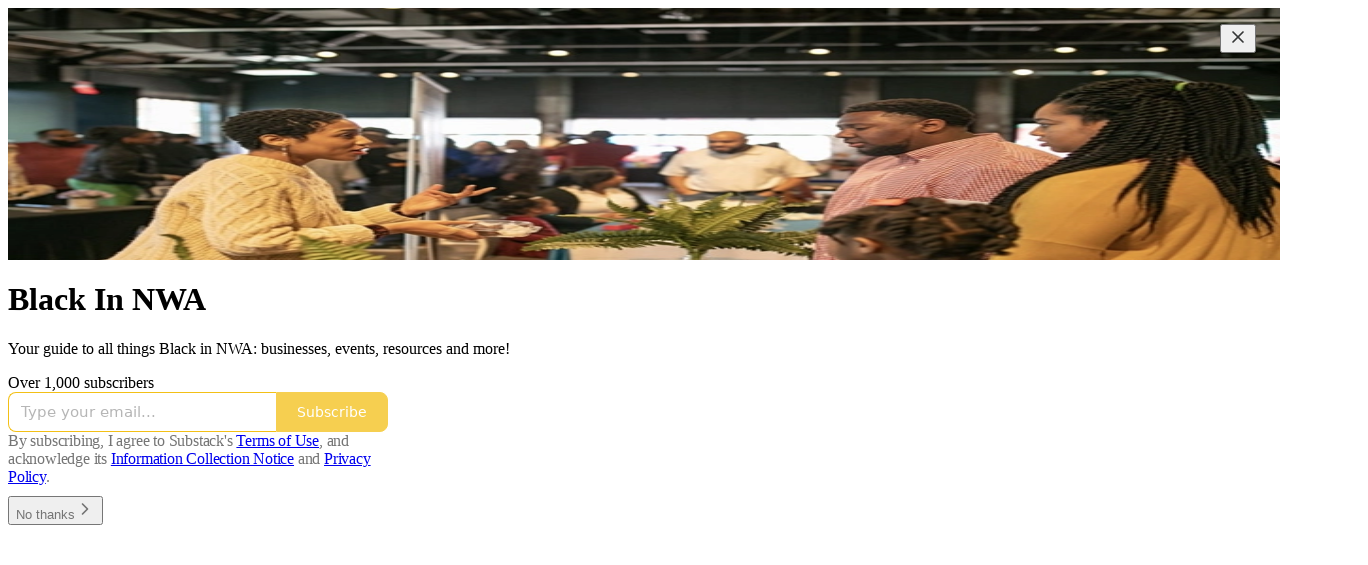

--- FILE ---
content_type: application/javascript; charset=UTF-8
request_url: https://blackownednwa.substack.com/cdn-cgi/challenge-platform/scripts/jsd/main.js
body_size: 4651
content:
window._cf_chl_opt={uYln4:'g'};~function(X3,s,B,D,P,I,i,a){X3=b,function(N,Z,Xr,X2,c,h){for(Xr={N:303,Z:315,c:346,h:264,e:279,R:352,M:321,U:318},X2=b,c=N();!![];)try{if(h=-parseInt(X2(Xr.N))/1+parseInt(X2(Xr.Z))/2+-parseInt(X2(Xr.c))/3+parseInt(X2(Xr.h))/4*(parseInt(X2(Xr.e))/5)+parseInt(X2(Xr.R))/6+-parseInt(X2(Xr.M))/7+parseInt(X2(Xr.U))/8,h===Z)break;else c.push(c.shift())}catch(e){c.push(c.shift())}}(X,909488),s=this||self,B=s[X3(251)],D=function(Xe,Xh,XH,Xd,X4,Z,c,h){return Xe={N:248,Z:245},Xh={N:316,Z:316,c:348,h:258,e:278,R:348,M:278},XH={N:287},Xd={N:287,Z:278,c:242,h:301,e:293,R:242,M:301,U:293,E:242,v:301,G:322,W:348,S:322,m:348,y:322,O:348,F:316,n:242,j:301,Q:322,k:348,Y:348,J:348,o:258},X4=X3,Z=String[X4(Xe.N)],c={'h':function(e,Xi){return Xi={N:317,Z:278},e==null?'':c.g(e,6,function(R,X5){return X5=b,X5(Xi.N)[X5(Xi.Z)](R)})},'g':function(R,M,U,X6,E,G,W,S,y,O,F,j,Q,Y,J,o,X0,X1){if(X6=X4,R==null)return'';for(G={},W={},S='',y=2,O=3,F=2,j=[],Q=0,Y=0,J=0;J<R[X6(Xd.N)];J+=1)if(o=R[X6(Xd.Z)](J),Object[X6(Xd.c)][X6(Xd.h)][X6(Xd.e)](G,o)||(G[o]=O++,W[o]=!0),X0=S+o,Object[X6(Xd.R)][X6(Xd.M)][X6(Xd.U)](G,X0))S=X0;else{if(Object[X6(Xd.E)][X6(Xd.v)][X6(Xd.e)](W,S)){if(256>S[X6(Xd.G)](0)){for(E=0;E<F;Q<<=1,M-1==Y?(Y=0,j[X6(Xd.W)](U(Q)),Q=0):Y++,E++);for(X1=S[X6(Xd.S)](0),E=0;8>E;Q=X1&1.91|Q<<1.2,M-1==Y?(Y=0,j[X6(Xd.m)](U(Q)),Q=0):Y++,X1>>=1,E++);}else{for(X1=1,E=0;E<F;Q=X1|Q<<1.46,M-1==Y?(Y=0,j[X6(Xd.W)](U(Q)),Q=0):Y++,X1=0,E++);for(X1=S[X6(Xd.y)](0),E=0;16>E;Q=1.09&X1|Q<<1,M-1==Y?(Y=0,j[X6(Xd.O)](U(Q)),Q=0):Y++,X1>>=1,E++);}y--,0==y&&(y=Math[X6(Xd.F)](2,F),F++),delete W[S]}else for(X1=G[S],E=0;E<F;Q=X1&1.99|Q<<1,M-1==Y?(Y=0,j[X6(Xd.W)](U(Q)),Q=0):Y++,X1>>=1,E++);S=(y--,0==y&&(y=Math[X6(Xd.F)](2,F),F++),G[X0]=O++,String(o))}if(''!==S){if(Object[X6(Xd.n)][X6(Xd.j)][X6(Xd.U)](W,S)){if(256>S[X6(Xd.S)](0)){for(E=0;E<F;Q<<=1,M-1==Y?(Y=0,j[X6(Xd.W)](U(Q)),Q=0):Y++,E++);for(X1=S[X6(Xd.Q)](0),E=0;8>E;Q=1.35&X1|Q<<1.25,M-1==Y?(Y=0,j[X6(Xd.O)](U(Q)),Q=0):Y++,X1>>=1,E++);}else{for(X1=1,E=0;E<F;Q=Q<<1|X1,M-1==Y?(Y=0,j[X6(Xd.k)](U(Q)),Q=0):Y++,X1=0,E++);for(X1=S[X6(Xd.Q)](0),E=0;16>E;Q=Q<<1|X1&1,M-1==Y?(Y=0,j[X6(Xd.Y)](U(Q)),Q=0):Y++,X1>>=1,E++);}y--,0==y&&(y=Math[X6(Xd.F)](2,F),F++),delete W[S]}else for(X1=G[S],E=0;E<F;Q=Q<<1.22|1&X1,Y==M-1?(Y=0,j[X6(Xd.J)](U(Q)),Q=0):Y++,X1>>=1,E++);y--,0==y&&F++}for(X1=2,E=0;E<F;Q=Q<<1.17|X1&1,Y==M-1?(Y=0,j[X6(Xd.k)](U(Q)),Q=0):Y++,X1>>=1,E++);for(;;)if(Q<<=1,M-1==Y){j[X6(Xd.m)](U(Q));break}else Y++;return j[X6(Xd.o)]('')},'j':function(e,Xf,X7){return Xf={N:322},X7=X4,e==null?'':e==''?null:c.i(e[X7(XH.N)],32768,function(R,X8){return X8=X7,e[X8(Xf.N)](R)})},'i':function(R,M,U,X9,E,G,W,S,y,O,F,j,Q,Y,J,o,X1,X0){for(X9=X4,E=[],G=4,W=4,S=3,y=[],j=U(0),Q=M,Y=1,O=0;3>O;E[O]=O,O+=1);for(J=0,o=Math[X9(Xh.N)](2,2),F=1;o!=F;X0=j&Q,Q>>=1,Q==0&&(Q=M,j=U(Y++)),J|=F*(0<X0?1:0),F<<=1);switch(J){case 0:for(J=0,o=Math[X9(Xh.Z)](2,8),F=1;o!=F;X0=j&Q,Q>>=1,Q==0&&(Q=M,j=U(Y++)),J|=(0<X0?1:0)*F,F<<=1);X1=Z(J);break;case 1:for(J=0,o=Math[X9(Xh.N)](2,16),F=1;F!=o;X0=j&Q,Q>>=1,0==Q&&(Q=M,j=U(Y++)),J|=(0<X0?1:0)*F,F<<=1);X1=Z(J);break;case 2:return''}for(O=E[3]=X1,y[X9(Xh.c)](X1);;){if(Y>R)return'';for(J=0,o=Math[X9(Xh.Z)](2,S),F=1;F!=o;X0=j&Q,Q>>=1,0==Q&&(Q=M,j=U(Y++)),J|=F*(0<X0?1:0),F<<=1);switch(X1=J){case 0:for(J=0,o=Math[X9(Xh.Z)](2,8),F=1;o!=F;X0=j&Q,Q>>=1,0==Q&&(Q=M,j=U(Y++)),J|=(0<X0?1:0)*F,F<<=1);E[W++]=Z(J),X1=W-1,G--;break;case 1:for(J=0,o=Math[X9(Xh.N)](2,16),F=1;o!=F;X0=Q&j,Q>>=1,0==Q&&(Q=M,j=U(Y++)),J|=F*(0<X0?1:0),F<<=1);E[W++]=Z(J),X1=W-1,G--;break;case 2:return y[X9(Xh.h)]('')}if(0==G&&(G=Math[X9(Xh.Z)](2,S),S++),E[X1])X1=E[X1];else if(X1===W)X1=O+O[X9(Xh.e)](0);else return null;y[X9(Xh.R)](X1),E[W++]=O+X1[X9(Xh.M)](0),G--,O=X1,G==0&&(G=Math[X9(Xh.N)](2,S),S++)}}},h={},h[X4(Xe.Z)]=c.h,h}(),P={},P[X3(244)]='o',P[X3(239)]='s',P[X3(333)]='u',P[X3(354)]='z',P[X3(290)]='n',P[X3(304)]='I',P[X3(272)]='b',I=P,s[X3(311)]=function(N,Z,h,R,XF,Xp,XO,XV,U,E,G,W,S,y){if(XF={N:335,Z:294,c:338,h:267,e:329,R:280,M:267,U:280,E:254,v:340,G:287,W:350,S:344},Xp={N:236,Z:287,c:309},XO={N:242,Z:301,c:293,h:348},XV=X3,null===Z||void 0===Z)return R;for(U=z(Z),N[XV(XF.N)][XV(XF.Z)]&&(U=U[XV(XF.c)](N[XV(XF.N)][XV(XF.Z)](Z))),U=N[XV(XF.h)][XV(XF.e)]&&N[XV(XF.R)]?N[XV(XF.M)][XV(XF.e)](new N[(XV(XF.U))](U)):function(O,Xx,F){for(Xx=XV,O[Xx(Xp.N)](),F=0;F<O[Xx(Xp.Z)];O[F]===O[F+1]?O[Xx(Xp.c)](F+1,1):F+=1);return O}(U),E='nAsAaAb'.split('A'),E=E[XV(XF.E)][XV(XF.v)](E),G=0;G<U[XV(XF.G)];W=U[G],S=C(N,Z,W),E(S)?(y='s'===S&&!N[XV(XF.W)](Z[W]),XV(XF.S)===h+W?M(h+W,S):y||M(h+W,Z[W])):M(h+W,S),G++);return R;function M(O,F,Xq){Xq=b,Object[Xq(XO.N)][Xq(XO.Z)][Xq(XO.c)](R,F)||(R[F]=[]),R[F][Xq(XO.h)](O)}},i=X3(336)[X3(326)](';'),a=i[X3(254)][X3(340)](i),s[X3(252)]=function(N,Z,Xj,XT,h,R,M,U){for(Xj={N:270,Z:287,c:287,h:292,e:348,R:266},XT=X3,h=Object[XT(Xj.N)](Z),R=0;R<h[XT(Xj.Z)];R++)if(M=h[R],M==='f'&&(M='N'),N[M]){for(U=0;U<Z[h[R]][XT(Xj.c)];-1===N[M][XT(Xj.h)](Z[h[R]][U])&&(a(Z[h[R]][U])||N[M][XT(Xj.e)]('o.'+Z[h[R]][U])),U++);}else N[M]=Z[h[R]][XT(Xj.R)](function(E){return'o.'+E})},f();function X(b1){return b1='timeout,map,Array,createElement,href,keys,iframe,boolean,detail,now,parent,http-code:,chlApiClientVersion,charAt,15Vtihzh,Set,random,clientInformation,contentDocument,cloudflare-invisible,onload,onreadystatechange,length,xhr-error,loading,number,/cdn-cgi/challenge-platform/h/,indexOf,call,getOwnPropertyNames,jsd,_cf_chl_opt,postMessage,body,success,addEventListener,hasOwnProperty,status,1228630DePmBH,bigint,contentWindow,send,log,uYln4,splice,gwUy0,mlwE4,floor,onerror,event,122660YPRiRY,pow,fXtz8AWwZDcNauk-e1V4q$rpBoUjLEJ+xvY0InR7l3HSgM5GdyKTF6b2OQhiPCms9,4117400CDFPTA,function,chlApiSitekey,190785OoTHGc,charCodeAt,POST,readyState,tabIndex,split,error,chlApiUrl,from,msg,errorInfoObject,DOMContentLoaded,undefined,chlApiRumWidgetAgeMs,Object,_cf_chl_opt;mhsH6;xkyRk9;FTrD2;leJV9;BCMtt1;sNHpA9;GKPzo4;AdbX0;REiSI4;xriGD7;jwjCc3;agiDh2;MQCkM2;mlwE4;kuIdX1;aLEay4;cThi2,XMLHttpRequest,concat,style,bind,ontimeout,chctx,catch,d.cookie,display: none,744738MpBqCI,__CF$cv$params,push,source,isNaN,/invisible/jsd,6736032FCOqFK,/b/ov1/0.346549989918096:1766554072:rGdlFykeLQiH0WjmgAQkpLlKqYRlEvF3KIFn3BRZ1yI/,symbol,sort,HkTQ2,Function,string,stringify,api,prototype,toString,object,XUgPTndUSFOt,open,sid,fromCharCode,navigator,location,document,kuIdX1,kgZMo4,includes,/jsd/oneshot/d39f91d70ce1/0.346549989918096:1766554072:rGdlFykeLQiH0WjmgAQkpLlKqYRlEvF3KIFn3BRZ1yI/,[native code],isArray,join,TbVa1,error on cf_chl_props,getPrototypeOf,appendChild,removeChild,953256gGQsHe'.split(','),X=function(){return b1},X()}function V(XU,XN,N,Z,c){return XU={N:312,Z:274},XN=X3,N=3600,Z=A(),c=Math[XN(XU.N)](Date[XN(XU.Z)]()/1e3),c-Z>N?![]:!![]}function T(h,R,XW,XB,M,U,E,v,G,W,S,m){if(XW={N:330,Z:327,c:347,h:291,e:296,R:308,M:353,U:351,E:337,v:246,G:323,W:265,S:341,m:320,y:310,O:328,F:259,n:334,j:253,Q:277,k:237,Y:331,J:342,o:349,l:295,X0:306,X1:245},XB=X3,!g(.01))return![];U=(M={},M[XB(XW.N)]=h,M[XB(XW.Z)]=R,M);try{E=s[XB(XW.c)],v=XB(XW.h)+s[XB(XW.e)][XB(XW.R)]+XB(XW.M)+E.r+XB(XW.U),G=new s[(XB(XW.E))](),G[XB(XW.v)](XB(XW.G),v),G[XB(XW.W)]=2500,G[XB(XW.S)]=function(){},W={},W[XB(XW.m)]=s[XB(XW.e)][XB(XW.y)],W[XB(XW.O)]=s[XB(XW.e)][XB(XW.F)],W[XB(XW.n)]=s[XB(XW.e)][XB(XW.j)],W[XB(XW.Q)]=s[XB(XW.e)][XB(XW.k)],S=W,m={},m[XB(XW.Y)]=U,m[XB(XW.J)]=S,m[XB(XW.o)]=XB(XW.l),G[XB(XW.X0)](D[XB(XW.X1)](m))}catch(y){}}function g(N,XR,XX){return XR={N:281},XX=X3,Math[XX(XR.N)]()<N}function z(N,Xy,XA,Z){for(Xy={N:338,Z:270,c:261},XA=X3,Z=[];null!==N;Z=Z[XA(Xy.N)](Object[XA(Xy.Z)](N)),N=Object[XA(Xy.c)](N));return Z}function C(N,Z,h,Xm,Xg,e){Xg=(Xm={N:343,Z:267,c:257,h:319},X3);try{return Z[h][Xg(Xm.N)](function(){}),'p'}catch(R){}try{if(Z[h]==null)return void 0===Z[h]?'u':'x'}catch(M){return'i'}return N[Xg(Xm.Z)][Xg(Xm.c)](Z[h])?'a':Z[h]===N[Xg(Xm.Z)]?'C':Z[h]===!0?'T':Z[h]===!1?'F':(e=typeof Z[h],Xg(Xm.h)==e?K(N,Z[h])?'N':'f':I[e]||'?')}function d(XQ,XP,c,h,R,M,U){XP=(XQ={N:268,Z:271,c:339,h:345,e:325,R:298,M:262,U:305,E:282,v:249,G:283,W:263},X3);try{return c=B[XP(XQ.N)](XP(XQ.Z)),c[XP(XQ.c)]=XP(XQ.h),c[XP(XQ.e)]='-1',B[XP(XQ.R)][XP(XQ.M)](c),h=c[XP(XQ.U)],R={},R=mlwE4(h,h,'',R),R=mlwE4(h,h[XP(XQ.E)]||h[XP(XQ.v)],'n.',R),R=mlwE4(h,c[XP(XQ.G)],'d.',R),B[XP(XQ.R)][XP(XQ.W)](c),M={},M.r=R,M.e=null,M}catch(E){return U={},U.r={},U.e=E,U}}function x(N,Z,Xv,XE,Xu,Xt,XZ,c,h,e){Xv={N:347,Z:307,c:296,h:337,e:246,R:323,M:291,U:296,E:308,v:255,G:241,W:265,S:341,m:285,y:313,O:250,F:250,n:269,j:250,Q:306,k:245,Y:240},XE={N:288},Xu={N:302,Z:302,c:299,h:276},Xt={N:265},XZ=X3,c=s[XZ(Xv.N)],console[XZ(Xv.Z)](s[XZ(Xv.c)]),h=new s[(XZ(Xv.h))](),h[XZ(Xv.e)](XZ(Xv.R),XZ(Xv.M)+s[XZ(Xv.U)][XZ(Xv.E)]+XZ(Xv.v)+c.r),c[XZ(Xv.G)]&&(h[XZ(Xv.W)]=5e3,h[XZ(Xv.S)]=function(Xc){Xc=XZ,Z(Xc(Xt.N))}),h[XZ(Xv.m)]=function(XL){XL=XZ,h[XL(Xu.N)]>=200&&h[XL(Xu.Z)]<300?Z(XL(Xu.c)):Z(XL(Xu.h)+h[XL(Xu.Z)])},h[XZ(Xv.y)]=function(Xs){Xs=XZ,Z(Xs(XE.N))},e={'t':A(),'lhr':B[XZ(Xv.O)]&&B[XZ(Xv.F)][XZ(Xv.n)]?B[XZ(Xv.j)][XZ(Xv.n)]:'','api':c[XZ(Xv.G)]?!![]:![],'payload':N},h[XZ(Xv.Q)](D[XZ(Xv.k)](JSON[XZ(Xv.Y)](e)))}function f(Xl,Xo,XY,XI,N,Z,c,h,e){if(Xl={N:347,Z:241,c:324,h:289,e:300,R:300,M:332,U:286,E:286},Xo={N:324,Z:289,c:286},XY={N:260},XI=X3,N=s[XI(Xl.N)],!N)return;if(!V())return;(Z=![],c=N[XI(Xl.Z)]===!![],h=function(XK,R){if(XK=XI,!Z){if(Z=!![],!V())return;R=d(),x(R.r,function(M){H(N,M)}),R.e&&T(XK(XY.N),R.e)}},B[XI(Xl.c)]!==XI(Xl.h))?h():s[XI(Xl.e)]?B[XI(Xl.R)](XI(Xl.M),h):(e=B[XI(Xl.U)]||function(){},B[XI(Xl.E)]=function(XC){XC=XI,e(),B[XC(Xo.N)]!==XC(Xo.Z)&&(B[XC(Xo.c)]=e,h())})}function A(XM,Xb,N){return XM={N:347,Z:312},Xb=X3,N=s[Xb(XM.N)],Math[Xb(XM.Z)](+atob(N.t))}function H(c,h,b0,Xz,e,R,M){if(b0={N:284,Z:241,c:299,h:349,e:247,R:314,M:299,U:275,E:297,v:349,G:247,W:327,S:273},Xz=X3,e=Xz(b0.N),!c[Xz(b0.Z)])return;h===Xz(b0.c)?(R={},R[Xz(b0.h)]=e,R[Xz(b0.e)]=c.r,R[Xz(b0.R)]=Xz(b0.M),s[Xz(b0.U)][Xz(b0.E)](R,'*')):(M={},M[Xz(b0.v)]=e,M[Xz(b0.G)]=c.r,M[Xz(b0.R)]=Xz(b0.W),M[Xz(b0.S)]=h,s[Xz(b0.U)][Xz(b0.E)](M,'*'))}function b(N,Z,c){return c=X(),b=function(L,s,B){return L=L-236,B=c[L],B},b(N,Z)}function K(N,Z,Xw,XD){return Xw={N:238,Z:238,c:242,h:243,e:293,R:292,M:256},XD=X3,Z instanceof N[XD(Xw.N)]&&0<N[XD(Xw.Z)][XD(Xw.c)][XD(Xw.h)][XD(Xw.e)](Z)[XD(Xw.R)](XD(Xw.M))}}()